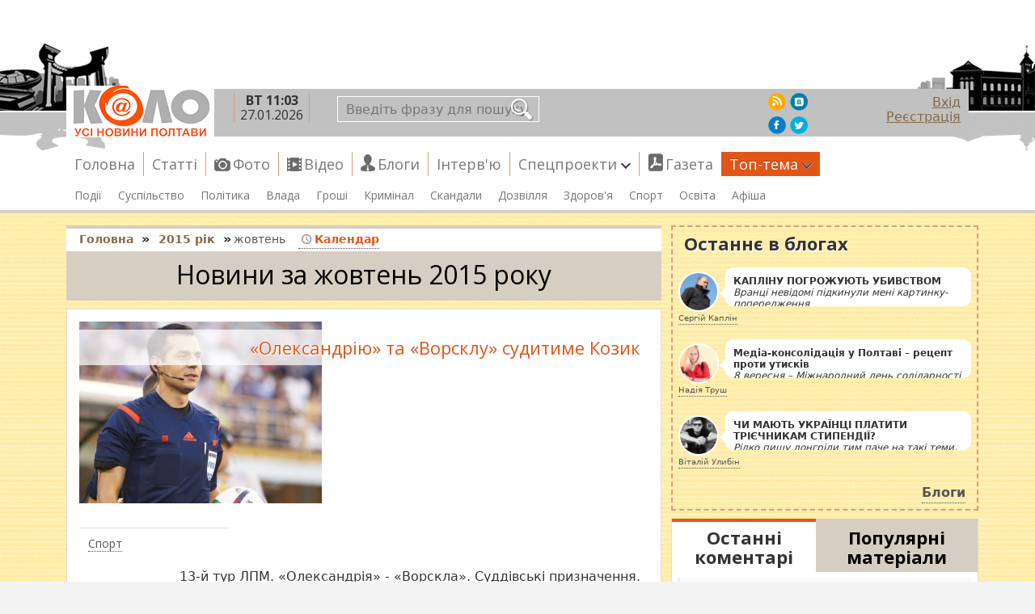

--- FILE ---
content_type: text/html; charset=UTF-8
request_url: https://kolo.poltava.ua/2015-10/page-2.html
body_size: 12389
content:
<!doctype html>
<html lang="uk">
	<head>
		<meta charset="utf-8" />
		<title>Новини Полтави за жовтень 2015 року | Сторінка - 2 | kolo.poltava.ua</title>
			
	<meta name="description" content=" «Олександрію» та «Ворсклу» судитиме Козик. На Полтавщині 36 правоохоронців отримали посвідчення учасників бойових дій. Прокурор Полтавщини розповів, у яких випадках прокуратура  може розглядати справи по виборах.">
	<meta property="og:site_name" content="kolo.poltava.ua"/>
	<meta name="twitter:card" content="summary"/>
	<meta name="twitter:site" content="@Poltava_Kolo">
        <!--<script async src="//pagead2.googlesyndication.com/pagead/js/adsbygoogle.js?client=ca-pub-4896081590293935" crossorigin="anonymous"></script>-->
        <script async src="https://pagead2.googlesyndication.com/pagead/js/adsbygoogle.js?client=ca-pub-1089843393149148" crossorigin="anonymous"></script>
        
		<link rel="icon" href="https://www.s1.kolo.poltava.ua/favicon.ico" TYPE="image/x-icon"/>
		<link rel="shortcut icon" href="https://www.s1.kolo.poltava.ua/favicon.ico" TYPE="image/x-icon"/>
		<link href="https://kolo.poltava.ua/feed.xml" rel="alternate" title="RSS стрічка новин від Кола" type="application/rss+xml">

        <!--<link rel="stylesheet" type="text/css" href="https://www.s1.kolo.poltava.ua/temp/7792256b/03d51a88.css" />-->
        <link href="https://cdn.jsdelivr.net/npm/bootstrap@5.0.2/dist/css/bootstrap.min.css" rel="stylesheet" integrity="sha384-EVSTQN3/azprG1Anm3QDgpJLIm9Nao0Yz1ztcQTwFspd3yD65VohhpuuCOmLASjC" crossorigin="anonymous">
        <link rel="stylesheet" type="text/css" href="https://www.s1.kolo.poltava.ua/temp/d667786c/69e90db8.css" />
        
        
				<link href='https://fonts.googleapis.com/css?family=Open+Sans:300italic,400italic,600italic,700italic,800italic,400,300,600,700,800&subset=cyrillic,cyrillic-ext' rel='stylesheet' type='text/css'>
  <meta name="viewport" content="width=device-width, initial-scale=1">
		<script type="text/javascript">
			(function() {
				var jquery = document.createElement('script');
				jquery.type = 'text/javascript';
				jquery.async = true;
				jquery.src = 'https://ajax.googleapis.com/ajax/libs/jquery/1.8.3/jquery.min.js';
				document.head.appendChild(jquery);
				jquery.onload = function(){
					[
						'https://www.s1.kolo.poltava.ua/temp/7d39c354/07293b2a.js'
					].forEach(function(src) {
						setTimeout(function() {
							var script = document.createElement('script');
							script.src = src;
							script.async = false;
							document.head.appendChild(script);
						}, 0);
					});
				}
			})();
		</script>
		<!-- ga -->		
		<!-- Double Click -->
		<script type="text/javascript">
			var googletag = googletag || {};
			googletag.cmd = googletag.cmd || [];
			(function() {
				var gads = document.createElement("script");
				gads.async = true;
				gads.type = "text/javascript";
				var useSSL = "https:" == document.location.protocol;
				gads.src = (useSSL ? "https:" : "http:") + "//www.googletagservices.com/tag/js/gpt.js";
				var node =document.getElementsByTagName("script")[0];
				node.parentNode.insertBefore(gads, node);
			})();
		</script>
		<script type="text/javascript">
			var keyP = 'місця';
			var valP = 'ІНШІ';
			googletag.cmd.push(function() {
				
				googletag.defineSlot('/32711601/Top',[[970, 90],[728, 90]], "reklamaTop").addService(googletag.pubads()).setTargeting(keyP, valP);
				
				googletag.defineSlot('/32711601/HomeTop1', [[300, 250]], "reklamaHomeTop1").addService(googletag.pubads()).setTargeting(keyP, valP).setCollapseEmptyDiv(true,true);
				googletag.defineSlot('/32711601/HomeTop2', [[300, 250]], "reklamaHomeTop2").addService(googletag.pubads()).setTargeting(keyP, valP).setCollapseEmptyDiv(true,true);		
				googletag.defineSlot('/32711601/HomeBottom1', [[300, 250]], "reklamaHomeBottom1").addService(googletag.pubads()).setTargeting(keyP, valP).setCollapseEmptyDiv(true,true);				
				googletag.defineSlot('/32711601/HomeBottom2', [[300, 250]], "reklamaHomeBottom2").addService(googletag.pubads()).setTargeting(keyP, valP).setCollapseEmptyDiv(true,true);
				
				googletag.defineSlot('/32711601/Right1', [[300, 250]], "reklamaRight1").addService(googletag.pubads()).setTargeting(keyP, valP).setCollapseEmptyDiv(true,true);
				googletag.defineSlot('/32711601/Right2', [[300, 250]], "reklamaRight2").addService(googletag.pubads()).setTargeting(keyP, valP).setCollapseEmptyDiv(true,true);		
				googletag.defineSlot('/32711601/Right3', [[300, 250]], "reklamaRight3").addService(googletag.pubads()).setTargeting(keyP, valP).setCollapseEmptyDiv(true,true);				
				googletag.defineSlot('/32711601/Right4', [[300, 250]], "reklamaRight4").addService(googletag.pubads()).setTargeting(keyP, valP).setCollapseEmptyDiv(true,true);
				googletag.defineSlot('/32711601/Right5', [[300, 250]], "reklamaRight5").addService(googletag.pubads()).setTargeting(keyP, valP).setCollapseEmptyDiv(true,true);
				
				googletag.defineSlot('/32711601/Bottom',[[970, 90],[728, 90]], "reklamaBottom").addService(googletag.pubads()).setTargeting(keyP, valP).setCollapseEmptyDiv(true,true);
				
				googletag.pubads().enableSingleRequest();
				googletag.enableServices();
			});
		</script>
		<!-- Double Click END -->
		
		
	</head>

	<body>
	
	<header>
	<div class='container'>
	<div class='row'>
		<div id="reklamaTop">
			<!--<script type='text/javascript'>
				googletag.cmd.push(function(){
					googletag.display("reklamaTop"); 
				});
			</script>-->
		</div>
		<div id="topLine"><div id="topLineWrap">
			<div id="blokLogo">
				<a href="https://kolo.poltava.ua" title="Новини коло" id="logo" class="logo_uk">
				</a>
				<span class="infoBlock"><span class="nowWeather">
</span>
<span class="nowDate">
	<b>ВТ 11:03</b> 27.01.2026</span>

<span class="money">
</span></span>
			</div>
			<form id="topSearch" action="https://kolo.poltava.ua/search"><input name="q" type="text" placeholder="Введіть фразу для пошуку ..."><input type="submit" value=""></form>
								
				<ul id="userMenu">
											<li><a href="https://kolo.poltava.ua/user/login" title="Вхід" id="inLogin" class="ajaxLink">Вхід</a></li>
						<li><a href="https://kolo.poltava.ua/user/register" title="Реєстрація" id="inRegister" class="ajaxLink">Реєстрація</a></li>
									</ul>
				<ul id="socialMenu">
					<li><a href="https://kolo.poltava.ua/feed.xml" title="RSS стрічка новин від Кола"  target="_blank" class="picRss"></a></li>
					<li><a href="https://vk.com/club22162597" title="Ми ВКонтакті"  target="_blank" class="picVk"></a></li>
					<li><a href="https://www.facebook.com/pages/%D0%9A%D0%BE%D0%BB%D0%BE-%D0%92%D1%81%D1%96-%D0%BD%D0%BE%D0%B2%D0%B8%D0%BD%D0%B8-%D0%9F%D0%BE%D0%BB%D1%82%D0%B0%D0%B2%D0%B8/156539191031572" title="Ми в Facebook"  target="_blank" class="picFb"></a></li>
					<li><a href="https://twitter.com/Poltava_Kolo" title="Наша стрічка на Twitter"  target="_blank" class="picTv"></a></li>
				</ul>

<button class="navbar-toggler-kolo" type="button" data-bs-toggle="collapse" data-bs-target="#navbarSupportedContent" aria-controls="navbarSupportedContent" aria-expanded="false" aria-label="Toggle navigation">
	<span class="line-one"></span>
	<span class="line-two"></span>
	<span class="line-three"></span>
</button>

		</div></div>
        


  
        	<nav id="topMenu" class="navbar navbar-expand-md navbar-light bg-faded">
        		<ul class="listTopMenu" id="listTopMenu">
<li><a href="/">Головна</a></li>
<li><a href="https://kolo.poltava.ua/statti">Статті</a></li>
<li class="viewPhoto"><a href="https://kolo.poltava.ua/photos">Фото</a></li>
<li class="viewVideo"><a href="https://kolo.poltava.ua/videos">Відео</a></li>
<li class="viewBlog"><a href="https://kolo.poltava.ua/blogs">Блоги</a></li>
<li><a href="https://kolo.poltava.ua/intervyu">Інтерв'ю</a></li>
<li><a href="https://kolo.poltava.ua/specproekti">Спецпроекти<b class="caret"></b></a>
<ul>
<li><a href="https://kolo.poltava.ua/dopomoga">Допомога</a></li>
<li><a href="https://kolo.poltava.ua/znajdi-gospodarya-chotirilapomu">Знайди господаря чотирилапому</a></li>
<li><a href="https://kolo.poltava.ua/gist-redaktsiyi">Гість редакції</a></li>
</ul>
</li>
<li class="viewPDF"><a target="_blank" href="https://presspoint.ua/read/28938?">Газета</a></li>
<li class="hot"><a href="javascript:void(0);">Топ-тема<b class="caret"></b></a>
<ul>
<li><a href="https://kolo.poltava.ua/vibori-2015">Вибори-2015</a></li>
<li><a href="https://kolo.poltava.ua/ato">АТО</a></li>
<li><a href="https://kolo.poltava.ua/kavoman">Нові імена полтавських вулиць</a></li>
</ul>
</li>
</ul>        		<div class="clear"></div>
        	</nav>
        	<nav id="topMenuBottom">
        		<ul class="listTopMenuBottom" id="listTopMenuBottom">
<li><a href="https://kolo.poltava.ua/nadzvichaini-podiyi">Події</a></li>
<li><a href="https://kolo.poltava.ua/reaktsiya-gromadi">Суспільство</a></li>
<li><a href="https://kolo.poltava.ua/politikka">Політика</a></li>
<li><a href="https://kolo.poltava.ua/gromada-i-vlada">Влада</a></li>
<li><a href="https://kolo.poltava.ua/ekonomika">Гроші</a></li>
<li><a href="https://kolo.poltava.ua/kriminal">Кримінал</a></li>
<li><a href="https://kolo.poltava.ua/skandali">Скандали</a></li>
<li><a href="https://kolo.poltava.ua/dozvilya">Дозвілля</a></li>
<li><a href="https://kolo.poltava.ua/zdorovya">Здоров'я</a></li>
<li><a href="https://kolo.poltava.ua/sport">Спорт</a></li>
<li><a href="https://kolo.poltava.ua/osvita">Освіта</a></li>
<li><a href="https://kolo.poltava.ua/afisha-poltava">Афіша</a></li>
</ul>        		<div class="clear"></div>
        	</nav>



<div class='mobile-menu-header'>



        <div class='mobile-content'>
        <span class='closemob'><img src="http://s1.kolo.poltava.ua/images/close.png" alt='close' /></span>

				
<form id="topSearch" action="https://kolo.poltava.ua/search"><input name="q" type="text" placeholder="Введіть фразу для пошуку ..."><input type="submit" value=""></form>

            <span class='mobtitle'>Головне меню</span>
        		<ul class="listTopMenu mmenu" id="">
<li><a href="/">Головна</a></li>
<li><a href="https://kolo.poltava.ua/statti">Статті</a></li>
<li class="viewPhoto"><a href="https://kolo.poltava.ua/photos">Фото</a></li>
<li class="viewVideo"><a href="https://kolo.poltava.ua/videos">Відео</a></li>
<li class="viewBlog"><a href="https://kolo.poltava.ua/blogs">Блоги</a></li>
<li><a href="https://kolo.poltava.ua/intervyu">Інтерв'ю</a></li>
<li><a href="https://kolo.poltava.ua/specproekti">Спецпроекти<b class="caret"></b></a>
<ul>
<li><a href="https://kolo.poltava.ua/dopomoga">Допомога</a></li>
<li><a href="https://kolo.poltava.ua/znajdi-gospodarya-chotirilapomu">Знайди господаря чотирилапому</a></li>
<li><a href="https://kolo.poltava.ua/gist-redaktsiyi">Гість редакції</a></li>
</ul>
</li>
<li class="viewPDF"><a target="_blank" href="https://presspoint.ua/read/28938?">Газета</a></li>
<li class="hot"><a href="javascript:void(0);">Топ-тема<b class="caret"></b></a>
<ul>
<li><a href="https://kolo.poltava.ua/vibori-2015">Вибори-2015</a></li>
<li><a href="https://kolo.poltava.ua/ato">АТО</a></li>
<li><a href="https://kolo.poltava.ua/kavoman">Нові імена полтавських вулиць</a></li>
</ul>
</li>
</ul>


        	<span class='mobtitle'>Рубрики</span>
        		<ul class="listTopMenuBottom mmenu" id="">
<li><a href="https://kolo.poltava.ua/nadzvichaini-podiyi">Події</a></li>
<li><a href="https://kolo.poltava.ua/reaktsiya-gromadi">Суспільство</a></li>
<li><a href="https://kolo.poltava.ua/politikka">Політика</a></li>
<li><a href="https://kolo.poltava.ua/gromada-i-vlada">Влада</a></li>
<li><a href="https://kolo.poltava.ua/ekonomika">Гроші</a></li>
<li><a href="https://kolo.poltava.ua/kriminal">Кримінал</a></li>
<li><a href="https://kolo.poltava.ua/skandali">Скандали</a></li>
<li><a href="https://kolo.poltava.ua/dozvilya">Дозвілля</a></li>
<li><a href="https://kolo.poltava.ua/zdorovya">Здоров'я</a></li>
<li><a href="https://kolo.poltava.ua/sport">Спорт</a></li>
<li><a href="https://kolo.poltava.ua/osvita">Освіта</a></li>
<li><a href="https://kolo.poltava.ua/afisha-poltava">Афіша</a></li>
</ul>

				<ul id="userMenu2">
											<li><a href="https://kolo.poltava.ua/user/login" title="Вхід" id="inLogin" class="ajaxLink">Вхід</a></li>
						<li><a href="https://kolo.poltava.ua/user/register" title="Реєстрація" id="inRegister" class="ajaxLink">Реєстрація</a></li>
									</ul>

				<ul id="socialMenu2">
					<li><a href="https://kolo.poltava.ua/feed.xml" title="RSS стрічка новин від Кола"  target="_blank" class="picRss"></a></li>
					<li><a href="https://vk.com/club22162597" title="Ми ВКонтакті"  target="_blank" class="picVk"></a></li>
					<li><a href="https://www.facebook.com/pages/%D0%9A%D0%BE%D0%BB%D0%BE-%D0%92%D1%81%D1%96-%D0%BD%D0%BE%D0%B2%D0%B8%D0%BD%D0%B8-%D0%9F%D0%BE%D0%BB%D1%82%D0%B0%D0%B2%D0%B8/156539191031572" title="Ми в Facebook"  target="_blank" class="picFb"></a></li>
					<li><a href="https://twitter.com/Poltava_Kolo" title="Наша стрічка на Twitter"  target="_blank" class="picTv"></a></li>
				</ul>
				
				
        </div>
</div>
        	
        	
        	
        	
        	
        	
        	
        	
        	
        	
        	
        	
        	
        	
        	
        	
        	
        	
        	
		
		
		</div>
		</div>
	</header>






	<div id="wrap">
	<div class='container'>
    <div id="wrapInline" class='row'>
		<div id="wUL"></div>


		<section id="content" class='col-lg-8 col-md-12'>
			 			    <div id="breadcrumbs">
				<div class="breadcrumbs" itemscope="" itemtype="http://schema.org/BreadcrumbList">

<span itemprop="itemListElement" itemscope="" itemtype="http://schema.org/ListItem">
<a href="https://kolo.poltava.ua/" itemprop="item">
<span itemprop="name">Головна</span>
</a>
<meta itemprop="position" content="1">
</span>
<b>»</b>

					<span itemprop='itemListElement' itemscope='' itemtype='http://schema.org/ListItem'>
                                <a href='https://kolo.poltava.ua/2015' itemprop='item'>
                                    <span itemprop='name'>2015 рік</span>
                                </a>
                                <meta itemprop='position' content='2'>
                            </span> <b>»</b><span>жовтень</span><span id="initArchiveKalendar"><a href="javascript:void(0);" title="Календар" class="infoNDate dashed" data-min="2010-08-19" data-max="2026-01-27" data-date="2015-10-01"><i></i>Календар</a></span>				</div></div>
												<div class="articleHeader">
			<h1>Новини за жовтень 2015 року</h1>					</div>
	

	

<article class="articleList">
	<span class="articleListLeftB">
					<a href="https://kolo.poltava.ua/sport/oleksandriyu-ta-vorsklu-suditime-kozik-28956.html" title="«Олександрію» та «Ворсклу» судитиме Козик">
				<img src="https://www.s1.kolo.poltava.ua/images/page-thumb/30022510/2/89/28956/nw_b52d16e6e823c013b200f8e860818109.jpg" alt="Фото: «Олександрію» та «Ворсклу» судитиме Козик" width="300" height="225" />			</a>
				
		<span class="rubricsList"><h3><a href="https://kolo.poltava.ua/sport" title="Спорт" class="dashed">Спорт</a></h3></span>	</span>
	
	<a href="https://kolo.poltava.ua/sport/oleksandriyu-ta-vorsklu-suditime-kozik-28956.html" title="«Олександрію» та «Ворсклу» судитиме Козик" class="articleListAH">
		<h2>«Олександрію» та «Ворсклу» судитиме Козик</h2>
		<span class="articleListLid">
			13-й тур ЛПМ. «Олександрія» - «Ворскла». Суддівські призначення.					
		</span>
	</a>
	
		<span class="infoNB">
				<span class="infoNDate"><i></i>
			<a title="Всі новини за 30 жовтня 2015" class="dashed" href="https://kolo.poltava.ua/2015-10-30">30 жовтня 2015</a>		</span>
		<span class="infoNView"><i></i>1094</span>
					</span>
		
		
	
	
		<span class="clear"></span>
</article>

<article class="articleList">
	<span class="articleListLeftB">
					<a href="https://kolo.poltava.ua/ato/na-poltavschini-36-pravoohorontsiv-otrimali-posvidchennya-uchasnikiv-boiovih-dii-28955.html" title="На Полтавщині 36 правоохоронців отримали посвідчення учасників бойових дій">
				<img src="https://www.s1.kolo.poltava.ua/images/page-thumb/30022510/2/89/28955/pm575image002.jpg" alt="Фото: На Полтавщині 36 правоохоронців отримали посвідчення учасників бойових дій" width="300" height="225" />			</a>
				
		<span class="rubricsList"><h3><a href="https://kolo.poltava.ua/ato" title="АТО" class="dashed">АТО</a></h3></span>	</span>
	
	<a href="https://kolo.poltava.ua/ato/na-poltavschini-36-pravoohorontsiv-otrimali-posvidchennya-uchasnikiv-boiovih-dii-28955.html" title="На Полтавщині 36 правоохоронців отримали посвідчення учасників бойових дій" class="articleListAH">
		<h2>На Полтавщині 36 правоохоронців отримали посвідчення учасників бойових дій</h2>
		<span class="articleListLid">
			Усі вони брали участь в АТО					
		</span>
	</a>
	
		<span class="infoNB">
				<span class="infoNDate"><i></i>
			<a title="Всі новини за 30 жовтня 2015" class="dashed" href="https://kolo.poltava.ua/2015-10-30">30 жовтня 2015</a>		</span>
		<span class="infoNView"><i></i>1121</span>
					</span>
		
		
	
	
		<span class="clear"></span>
</article>

<article class="articleList">
	<span class="articleListLeftB">
					<a href="https://kolo.poltava.ua/vibori-2015/prokuror-poltavschini-rozpoviv-u-yakih-vipadkah-prokuratura-mozhe-rozglyadati-spravi-po-viborah-28954.html" title="Прокурор Полтавщини розповів, у яких випадках прокуратура  може розглядати справи по виборах">
				<img src="https://www.s1.kolo.poltava.ua/images/page-thumb/30022510/2/89/28954/dsc_0632.jpg" alt="Фото: Прокурор Полтавщини розповів, у яких випадках прокуратура  може розглядати справи по виборах" width="300" height="225" />			</a>
				
		<span class="rubricsList"><h3><a href="https://kolo.poltava.ua/vibori-2015" title="Вибори-2015" class="dashed">Вибори-2015</a></h3></span>	</span>
	
	<a href="https://kolo.poltava.ua/vibori-2015/prokuror-poltavschini-rozpoviv-u-yakih-vipadkah-prokuratura-mozhe-rozglyadati-spravi-po-viborah-28954.html" title="Прокурор Полтавщини розповів, у яких випадках прокуратура  може розглядати справи по виборах" class="articleListAH">
		<h2>Прокурор Полтавщини розповів, у яких випадках прокуратура  може розглядати справи по виборах</h2>
		<span class="articleListLid">
			Розглядати справи про порушення виборчого законодавства прокуратура може тільки після скарги  виборчої комісії.					
		</span>
	</a>
	
		<span class="infoNB">
				<span class="infoNDate"><i></i>
			<a title="Всі новини за 30 жовтня 2015" class="dashed" href="https://kolo.poltava.ua/2015-10-30">30 жовтня 2015</a>		</span>
		<span class="infoNView"><i></i>1322</span>
					</span>
		
		
	
	
		<span class="clear"></span>
</article>
	<article class="articleList poll pollOld"><div class="pollOldInfo">Завершено: 13.11.2015</div>	
		<a href="https://kolo.poltava.ua/vibori-2015/chi-chesno-vidbulis-vibori-u-poltavi-dumki-naselennya-28952.html" title="Чи чесно відбулись вибори у Полтаві: думки населення (відео)" class="goToPage">
			<h2>Чи чесно відбулись вибори у Полтаві: думки населення (відео)</h2>
		</a>
		
	<div class="poll pollOldWrap">	
	<ul><li><span class="title">Ні, не вважаю</span><div class="line"><div class="percent" style="width:100%"><span class="votes">281</span></div></div></li><li><span class="title">Дуже в цьому сумніваюсь</span><div class="line"><div class="percent" style="width:38%"><span class="votes">106</span></div></div></li><li><span class="title">Скоріше чесно, аніж ні</span><div class="line"><div class="percent" style="width:20%"><span class="votes">56</span></div></div></li><li><span class="title">Так, вважаю</span><div class="line"><div class="percent" style="width:14%"><span class="votes">39</span></div></div></li><li><span class="title">Не можу дати відповідь,бо не цікавлюсь політикою</span><div class="line"><div class="percent" style="width:5%"><span class="votes">13</span></div></div></li></ul><span class="countVotes"><a title="Детальніше" class="dashed result" href="https://kolo.poltava.ua/vibori-2015/chi-chesno-vidbulis-vibori-u-poltavi-dumki-naselennya-28952.html">Детальніше</a>Всього голосів: <span class="count">495</span>
		</span></div>			</article>
	


<article class="articleList">
	<span class="articleListLeftB">
					<a href="https://kolo.poltava.ua/kriminal/u-prokuraturi-rozpovili-pro-reformu-ta-guchni-kriminalni-provadzhennya-28953.html" title="У прокуратурі розповіли про реформу та гучні кримінальні провадження">
				<img src="https://www.s1.kolo.poltava.ua/images/page-thumb/30022510/2/89/28953/nw_5.png" alt="Фото: У прокуратурі розповіли про реформу та гучні кримінальні провадження" width="300" height="225" />			</a>
				
		<span class="rubricsList"><h3><a href="https://kolo.poltava.ua/reaktsiya-gromadi" title="Суспільство" class="dashed">Суспільство</a></h3><h3><a href="https://kolo.poltava.ua/novini-poltava" title="Новини" class="dashed">Новини</a></h3><h3><a href="https://kolo.poltava.ua/kriminal" title="Кримінал" class="dashed">Кримінал</a></h3></span>	</span>
	
	<a href="https://kolo.poltava.ua/kriminal/u-prokuraturi-rozpovili-pro-reformu-ta-guchni-kriminalni-provadzhennya-28953.html" title="У прокуратурі розповіли про реформу та гучні кримінальні провадження" class="articleListAH">
		<h2>У прокуратурі розповіли про реформу та гучні кримінальні провадження</h2>
		<span class="articleListLid">
			Свій перший брифінг для журналістів провів прокурор Полтавської області Сергій Попов.					
		</span>
	</a>
	
		<span class="infoNB">
				<span class="infoNDate"><i></i>
			<a title="Всі новини за 30 жовтня 2015" class="dashed" href="https://kolo.poltava.ua/2015-10-30">30 жовтня 2015</a>		</span>
		<span class="infoNView"><i></i>1398</span>
					</span>
		
		
	
	
		<span class="clear"></span>
</article>

<article class="articleList">
	<span class="articleListLeftB">
					<a href="https://kolo.poltava.ua/vibori-2015/u-kremenchutsi-priznachili-povtorne-golosuvannya-za-miskogo-golovu-28951.html" title="У Кременчуці призначили повторне голосування за міського голову">
				<img src="https://www.s1.kolo.poltava.ua/images/page-thumb/30022510/2/89/28951/nw_kremen.jpg" alt="Фото: У Кременчуці призначили повторне голосування за міського голову" width="300" height="225" />			</a>
				
		<span class="rubricsList"><h3><a href="https://kolo.poltava.ua/vibori-2015" title="Вибори-2015" class="dashed">Вибори-2015</a></h3></span>	</span>
	
	<a href="https://kolo.poltava.ua/vibori-2015/u-kremenchutsi-priznachili-povtorne-golosuvannya-za-miskogo-golovu-28951.html" title="У Кременчуці призначили повторне голосування за міського голову" class="articleListAH">
		<h2>У Кременчуці призначили повторне голосування за міського голову</h2>
		<span class="articleListLid">
			ЦВК призначала повторне голосування за очільника міста Кременчука Полтавської області					
		</span>
	</a>
	
		<span class="infoNB">
				<span class="infoNDate"><i></i>
			<a title="Всі новини за 30 жовтня 2015" class="dashed" href="https://kolo.poltava.ua/2015-10-30">30 жовтня 2015</a>		</span>
		<span class="infoNView"><i></i>1621</span>
					</span>
		
		
	
	
		<span class="clear"></span>
</article>

<article class="articleList">
	<span class="articleListLeftB">
					<a href="https://kolo.poltava.ua/vibori-2015/poperednii-sklad-novoyi-poltavskoyi-oblasnoyi-radi-28949.html" title="Попередній склад нової Полтавської обласної ради">
				<img src="https://www.s1.kolo.poltava.ua/images/page-thumb/30022510/2/89/28949/nw_1bf7c7dcb56e95d3afe0a7a16b28f7f9.jpg" alt="Фото: Попередній склад нової Полтавської обласної ради" width="300" height="225" />			</a>
				
		<span class="rubricsList"><h3><a href="https://kolo.poltava.ua/vibori-2015" title="Вибори-2015" class="dashed">Вибори-2015</a></h3></span>	</span>
	
	<a href="https://kolo.poltava.ua/vibori-2015/poperednii-sklad-novoyi-poltavskoyi-oblasnoyi-radi-28949.html" title="Попередній склад нової Полтавської обласної ради" class="articleListAH">
		<h2>Попередній склад нової Полтавської обласної ради</h2>
		<span class="articleListLid">
			Одна з політичних партій Полтави вела власний підрахунок голосів під час здачі протоколів в ОТВК.					
		</span>
	</a>
	
		<span class="infoNB">
				<span class="infoNDate"><i></i>
			<a title="Всі новини за 30 жовтня 2015" class="dashed" href="https://kolo.poltava.ua/2015-10-30">30 жовтня 2015</a>		</span>
		<span class="infoNView"><i></i>4771</span>
					</span>
		
		
	
	
		<span class="clear"></span>
</article>

<article class="articleList">
	<span class="articleListLeftB">
					<a href="https://kolo.poltava.ua/ato/u-poltavi-prezentuvali-sproschenu-sistemu-nadannya-pilg-uchasnikam-ato-28950.html" title="У Полтаві учасникам АТО спростили систему отримання пільг на комунальні послуги">
				<img src="https://www.s1.kolo.poltava.ua/images/page-thumb/30022510/2/89/28950/dscn5555.jpg" alt="Фото: У Полтаві учасникам АТО спростили систему отримання пільг на комунальні послуги" width="300" height="225" />			</a>
				
		<span class="rubricsList"><h3><a href="https://kolo.poltava.ua/ato" title="АТО" class="dashed">АТО</a></h3></span>	</span>
	
	<a href="https://kolo.poltava.ua/ato/u-poltavi-prezentuvali-sproschenu-sistemu-nadannya-pilg-uchasnikam-ato-28950.html" title="У Полтаві учасникам АТО спростили систему отримання пільг на комунальні послуги" class="articleListAH">
		<h2>У Полтаві учасникам АТО спростили систему отримання пільг на комунальні послуги</h2>
		<span class="articleListLid">
			В облдержадміністрації обговорили проблеми та досягнення в наданні допомоги учасникам АТО та їхнім сім’ям.					
		</span>
	</a>
	
		<span class="infoNB">
				<span class="infoNDate"><i></i>
			<a title="Всі новини за 30 жовтня 2015" class="dashed" href="https://kolo.poltava.ua/2015-10-30">30 жовтня 2015</a>		</span>
		<span class="infoNView"><i></i>1801</span>
					</span>
		
		
	
	
		<span class="clear"></span>
</article>

<article class="articleList">
	<span class="articleListLeftB">
					<a href="https://kolo.poltava.ua/sport/u-chvertfinali-kubku-vorskla-zigrae-z-28948.html" title="У чвертьфіналі Кубку «Ворскла» зіграє з «Шахтарем»">
				<img src="https://www.s1.kolo.poltava.ua/images/page-thumb/30022510/2/89/28948/nw_8ba06237642ff7a2887623b01d1074f1.jpg" alt="Фото: У чвертьфіналі Кубку «Ворскла» зіграє з «Шахтарем»" width="300" height="225" />			</a>
				
		<span class="rubricsList"><h3><a href="https://kolo.poltava.ua/sport" title="Спорт" class="dashed">Спорт</a></h3></span>	</span>
	
	<a href="https://kolo.poltava.ua/sport/u-chvertfinali-kubku-vorskla-zigrae-z-28948.html" title="У чвертьфіналі Кубку «Ворскла» зіграє з «Шахтарем»" class="articleListAH">
		<h2>У чвертьфіналі Кубку «Ворскла» зіграє з «Шахтарем»</h2>
		<span class="articleListLid">
			Сьогодні відбулося жеребкування розіграшу Кубку України з					
		</span>
	</a>
	
		<span class="infoNB">
				<span class="infoNDate"><i></i>
			<a title="Всі новини за 30 жовтня 2015" class="dashed" href="https://kolo.poltava.ua/2015-10-30">30 жовтня 2015</a>		</span>
		<span class="infoNView"><i></i>1330</span>
					</span>
		
		
	
	
		<span class="clear"></span>
</article><article class="articleList video">
	<span class="left">	
		<a href="http://www.youtube.com/embed/RhNa7qZMUZ4?autoplay=1" title="Програти відео: " class="playVideo"  rel="nofollow" target="_blank"><i class="play"></i><img src="http://i1.ytimg.com/vi/RhNa7qZMUZ4/hqdefault.jpg" alt="" width="480"/></a>		<a href="https://kolo.poltava.ua/reaktsiya-gromadi/chi-skladno-pereselentsevi-znaiti-zhitlo-u-poltavi-28947.html" title="Чи складно переселенцеві знайти житло у Полтаві" class="goToPage">
			<h2>Чи складно переселенцеві знайти житло у Полтаві</h2>
		</a>
	</span>
	
	<span class="rigth">
		<span class="infoNB"><span><span class="infoNBlog"><i></i><a title="Андрій Іванов" class="dashed" href="https://kolo.poltava.ua/blog-andriy-ivanov">Андрій Іванов</a></span></span><span><span class="infoNDate"><i></i><a title="Всі новини за 30 жовтня 2015" class="dashed" href="https://kolo.poltava.ua/2015-10-30">30 жовтня 2015</a></span></span><span><span class="infoNView"><i></i>1406</span></span><span><span class="infoNLink"><a title="Чи складно переселенцеві знайти житло у Полтаві" href="https://kolo.poltava.ua/reaktsiya-gromadi/chi-skladno-pereselentsevi-znaiti-zhitlo-u-poltavi-28947.html">Детально</a></span></span></span>	</span>
		<span class="clear"></span>
</article>	
	<ul class="pager" id="pager"><li class="first"><a href="/2015-10">Перша</a></li>
<li class="previous"><a href="/2015-10">&lt;</a></li>
<li class="page"><a href="/2015-10">1</a></li>
<li class="page selected"><a href="/2015-10/page-2.html">2</a></li>
<li class="page"><a href="/2015-10/page-3.html">3</a></li>
<li class="page"><a href="/2015-10/page-4.html">4</a></li>
<li class="page"><a href="/2015-10/page-5.html">5</a></li>
<li class="page"><a href="/2015-10/page-6.html">6</a></li>
<li class="page"><a href="/2015-10/page-7.html">7</a></li>
<li class="page"><a href="/2015-10/page-8.html">8</a></li>
<li class="page"><a href="/2015-10/page-9.html">9</a></li>
<li class="page"><a href="/2015-10/page-10.html">10</a></li>
<li class="next"><a href="/2015-10/page-3.html">&gt;</a></li>
<li class="last"><a href="/2015-10/page-50.html">Остання</a></li></ul>	
	<div class="summary">Переглядаємо 11 - 20 із 496</div>			</section>
		
					<aside id="asideRight" class='col-lg-4 col-md-12'>
								
				<div id="reklamaRight1">

<ins class="adsbygoogle"
     style="display:block"
     data-ad-client="ca-pub-1089843393149148"
     data-ad-slot="6777055244"
     data-ad-format="auto"
     data-full-width-responsive="true"></ins>
<script>
     (adsbygoogle = window.adsbygoogle || []).push({});
</script>

					<!--<script type='text/javascript'>
						googletag.cmd.push(function(){
							googletag.display("reklamaRight1"); 
						});
					</script>-->
				</div>
				
				<div id="asideMiddle5">
					<div id="blockBlogs"><h3>Останнє в блогах</h3><ul><li><a href="https://kolo.poltava.ua/blog-serhii-kaplin/kaplinu-pogrozhuyut-ubivstvom-33606.html" title="КАПЛІНУ ПОГРОЖУЮТЬ УБИВСТВОМ"><span class="img"><img src="https://www.s1.kolo.poltava.ua/images/avatar-thumb/5050/1/c52619482b94ef9b625ab5fe3abc3df4.jpg" alt="Сергій Каплін" width="50" height="50" /></span><span class="lid"><i class="pic"></i><span class="msg"><b>КАПЛІНУ ПОГРОЖУЮТЬ УБИВСТВОМ</b>Вранці невідомі підкинули мені картинку-попередження</span></span></a><a title="Сергій Каплін" class="dashed" href="https://kolo.poltava.ua/blog-serhii-kaplin">Сергій Каплін</a></li><li><a href="https://kolo.poltava.ua/blog-kucher/media-konsolidatsiya-u-poltavi-retsept-proti-utiskiv-33583.html" title="Медіа-консолідація у Полтаві – рецепт проти утисків"><span class="img"><img src="https://www.s1.kolo.poltava.ua/images/avatar-thumb/5050/1/4e0624a309c5a4016da8337b3689e421.jpg" alt="Надія Труш" width="50" height="50" /></span><span class="lid"><i class="pic"></i><span class="msg"><b>Медіа-консолідація у Полтаві – рецепт проти утисків</b>8 вересня – Міжнародний день солідарності журналістів.</span></span></a><a title="Надія Труш" class="dashed" href="https://kolo.poltava.ua/blog-kucher">Надія Труш</a></li><li><a href="https://kolo.poltava.ua/blog-vitali-ulybin/chi-mayut-ukrayintsi-platiti-triechnikam-stipendiyi-33475.html" title="ЧИ МАЮТЬ УКРАЇНЦІ ПЛАТИТИ ТРІЄЧНИКАМ СТИПЕНДІЇ?"><span class="img"><img src="https://www.s1.kolo.poltava.ua/images/avatar-thumb/5050/1/0134d6704ca300e8814ba109ccf09cad.jpg" alt="Віталій Улибін" width="50" height="50" /></span><span class="lid"><i class="pic"></i><span class="msg"><b>ЧИ МАЮТЬ УКРАЇНЦІ ПЛАТИТИ ТРІЄЧНИКАМ СТИПЕНДІЇ?</b>Рідко пишу лонгріди тим паче на такі теми, але вже просто дістало!
Обурюють сьогоднішні інсенуації навколо стипендіального питання. Штучно роздувається ще одна соціальна катастрофа.</span></span></a><a title="Віталій Улибін" class="dashed" href="https://kolo.poltava.ua/blog-vitali-ulybin">Віталій Улибін</a></li><li class="allBlogs"><a href="https://kolo.poltava.ua/blogs" title="Блоги" class="dashed">Блоги</a></li></ul></div>				</div>
								
				<div id="reklamaRight2">
					<!--<script type='text/javascript'>
						googletag.cmd.push(function(){
							googletag.display("reklamaRight2"); 
						});
					</script>-->
				</div>
				
				<div id="asideMiddle1">
					<div class="tabs"><ul class="tabsList"><li class="tabsActive"><a title="Останні коментарі" href="javascript:void(0);">Останні коментарі</a></li><li><a title="Популярні матеріали" href="javascript:void(0);">Популярні матеріали</a></li></ul><ul class="tabsContent"><li class="tabsActive"><ul class="lastComments"><li><a href="https://kolo.poltava.ua/blog-jaroslava-fonina/trohi-pro-srodnu-pratsyu-abo-rozmova-u-black-label-tattoo-studio-30460.html#comment_2394" title="Трохи про &quot;сродну працю&quot; або розмова у Black Label Tattoo Studio"><img width="37" height="37" alt="ischenko peter" src="http://www.s1.kolo.poltava.ua/images/avatar.jpg"><b>ischenko peter:</b> http://blts-tattoo.com/</a></li><li><a href="https://kolo.poltava.ua/novini-poltava/kak-vybrat-mebel-dlya-kuhni-32776.html#comment_2393" title="Как выбрать мебель для кухни?"><img width="37" height="37" alt="Gor" src="http://www.s1.kolo.poltava.ua/images/avatar.jpg"><b>Gor:</b> Сейчас рынок мебели чрезвычайно насыщен, причем предлагают реально эксклюзивное исполнение и стандартные модели малых серий кухонь, пока видел отличную кухонную мебель по дизайну, мало походит на стандартные формы, в MebelOk, креативненько и что главное - со вкусом все в порядке, без ненужных наворотов удорожающих мебель, а это не последний фактор.</a></li><li><a href="https://kolo.poltava.ua/novini-poltava/kak-vybrat-mebel-dlya-kuhni-32776.html#comment_2392" title="Как выбрать мебель для кухни?"><img width="37" height="37" alt="tavaseni" src="http://www.s1.kolo.poltava.ua/images/avatar.jpg"><b>tavaseni:</b> Классическая кухня с угловым столом, прекрасный дизайн, высокое качество я приобрела благодаря интернет магазину, контакты которого вы можете просмотреть https://mwood.com.ua.

</a></li><li><a href="https://kolo.poltava.ua/gromada-i-vlada/nevidoma-donetska-firma-pretendue-na-poltavski-naftogazovi-rodovischa-31580.html#comment_2391" title="Невідомий донецький інвестор претендує на полтавські нафтогазові родовища"><img width="37" height="37" alt="romanenko sasha83" src="http://www.s1.kolo.poltava.ua/images/avatar.jpg"><b>romanenko sasha83:</b> https://www.radiosvoboda.org/a/29049145.html</a></li><li><a href="https://kolo.poltava.ua/2012/02/28/yak-pracyuyut-lombardi-plyusi-ta-pidvodni-kameni#comment_2390" title="Як працюють ломбарди: плюси та підводні камені"><img width="37" height="37" alt="garciajsacramento" src="http://www.s1.kolo.poltava.ua/images/avatar.jpg"><b>garciajsacramento:</b> Потрібні термінові гроші? Ми можемо допомогти! Ви зараз переживаєте або ви в біді? Таким чином, ми даємо вам можливість розвивати нові розробки. Як багата людина, я почуваю себе зобов'язаним допомагати людям, які намагаються дати їм шанс. Кожен заслуговує на другий шанс, і, оскільки влада не зможе, вони повинні приймати від інших. Для нас нема багато суми, і зрілість ми визначаємо за взаємною згодою. Ні сюрпризів, ні додаткових витрат, а тільки узгоджених сум і нічого іншого. Не чекайте і не коментуйте цей пост. Введіть суму, яку ви хочете подати, і ми зв'яжемося з вами з усіма варіантами. зв'яжіться з нами сьогодні на garciajsacramento@gmail.com Вам потрібні термінові гроші? Ми можемо допомогти!</a></li><li><a href="https://kolo.poltava.ua/dozvilya/dityachi-rozvazhalni-zakladi-poltavi-scho-skilki-koshtue-i-yake-32128.html#comment_2389" title="Дитячі розважальні заклади Полтави: що, скільки коштує і яке"><img width="37" height="37" alt="mumiyo" src="http://www.s1.kolo.poltava.ua/images/avatar.jpg"><b>mumiyo:</b> З дати публікації (27.05.2016) більшість вказаних цін зросла. Стаття досить інформативна, але потребує редагування.</a></li><li><a href="https://kolo.poltava.ua/statti/kolorovii-lishai-podarunok-vid-sekond-hendu-poganoyi-gigieni-ta-znizhenogo-imunitetu-33640.html#comment_2388" title="Кольоровий лишай – подарунок від «секонд-хенду», поганої гігієни та зниженого імунітету"><img width="37" height="37" alt="zoyasharma189" src="https://www.s1.kolo.poltava.ua/images/avatar-thumb/5050/1/6a7f1b0b5b126983a1ec467744f63da1.jpg"><b>zoyasharma189:</b> Hey! Are you feeling lonely? And night clubs, bars, sightseeing, romantic dinner or to spend leisure time with her will escort Mumbai A beautiful Punjabi women than sexy escort companion in arms that you guys feel like 5 star luxury hotel had to spend the night in their search for loved solitaire free maintenance stops in Mumbai. Here we offer fair and very attractive woman "Love Solitaire" beautiful figure and shapely body shapes. Independent escort in Mumbai, truthful, friendly and cheerful girl. WhatsApp via an easily can see the latest pictures of her body and the godly. Variety is the spice of life, he believes, so always travel and want to meet new people. Sakshi Mirchandani  health and figure conscious in order to keep yourself fit and regularly go to the health club.
http://sakshimirchandani.com/cheap-escort-services-mumbai.html
</a></li></ul></li><li></li></ul></div>				</div>
				
				<!--<div id="reklamaRight3">
					<script type='text/javascript'>
						googletag.cmd.push(function(){
							googletag.display("reklamaRight3"); 
						});
					</script>
				</div>
				
				<div id="reklamaRight4">
					<script type='text/javascript'>
						googletag.cmd.push(function(){
							googletag.display("reklamaRight4"); 
						});
					</script>
				</div>
				
				<div id="reklamaRight5">
					<script type='text/javascript'>
						googletag.cmd.push(function(){
							googletag.display("reklamaRight5"); 
						});
					</script>
				</div>-->
				
				<div id="asideMiddle7">
					<div id="blockPolls"><h3><a href="https://kolo.poltava.ua/polls" title="Голосування" class="dashed">Голосування</a></h3><div class="selectList"><a href="javascript:void(0);" title="Чи їхатимете цього року на Сорочинський ярмарок?" data-id="182">Чи їхатимете цього року на Сорочинський ярмарок?</a><ul><li><a href="javascript:void(0);" title="Чи вважаєте Ви, що вибори у Полтаві 25 жовтня 2015 року відбулись чесно?" data-id="181">Чи вважаєте Ви, що вибори у Полтаві 25 жовтня 2015 року відбулись чесно?</a></li><li><a href="javascript:void(0);" title="Хто, на вашу думку, стане наступним міським головою Полтави?" data-id="180">Хто, на вашу думку, стане наступним міським головою Полтави?</a></li><li><a href="javascript:void(0);" title="Чи впливає на ваш голос передвиборчий підкуп?" data-id="179">Чи впливає на ваш голос передвиборчий підкуп?</a></li><li><a href="javascript:void(0);" title="Потрібен закон про заборону комуністичної символіки чи ні?" data-id="178">Потрібен закон про заборону комуністичної символіки чи ні?</a></li><li><a href="javascript:void(0);" title="Як ви ставитесь до пластикових квітів на кладовищі?" data-id="177">Як ви ставитесь до пластикових квітів на кладовищі?</a></li><li><a href="javascript:void(0);" title="Чи підтримуєте ви зменшення кількості районів в області до чотирьох?" data-id="176">Чи підтримуєте ви зменшення кількості районів в області до чотирьох?</a></li><li><a href="javascript:void(0);" title="Чи святкуватимете Ви 8 Березня?" data-id="175">Чи святкуватимете Ви 8 Березня?</a></li><li><a href="javascript:void(0);" title="Чи варто підміняти те значення, що символізують собою пам’ятники доби імперської Росії та Радянського Союзу (міняти зірки на тризуби, міняти герби, які мають символи прославляння царизму)?" data-id="173">Чи варто підміняти те значення, що символізують собою пам’ятники доби імперської Росії та Радянського Союзу (міняти зірки на тризуби, міняти герби, які мають символи прославляння царизму)?</a></li><li><a href="javascript:void(0);" title="На Вашу думку, що потрібно зробити з Кадетського корпусу в Полтаві?" data-id="171">На Вашу думку, що потрібно зробити з Кадетського корпусу в Полтаві?</a></li></ul></div>
	<div class="poll pollOldWrap">	
	<ul><li><span class="title">Ні</span><div class="line"><div class="percent" style="width:100%"><span class="votes">165</span></div></div></li><li><span class="title">Так</span><div class="line"><div class="percent" style="width:25%"><span class="votes">40</span></div></div></li><li><span class="title">Ще не визначився</span><div class="line"><div class="percent" style="width:10%"><span class="votes">16</span></div></div></li></ul><span class="countVotes"><a title="Детальніше" class="dashed result" href="https://kolo.poltava.ua/reaktsiya-gromadi/proponuemo-vzyati-uchast-v-novomu-opituvanni-vid-kola-33165.html">Детальніше</a>Всього голосів: <span class="count">221</span>
		</span></div></div>				</div>
				
				
				
				
								
			</aside>
				
	</div></div></div>
	
	<footer id="footer">
	<div class='container'>
	
		<div id="reklamaBottom">
			<script type='text/javascript'>
				googletag.cmd.push(function(){
					googletag.display("reklamaBottom"); 
				});
			</script>
		</div>
		
		<div id="footerWrap">
			<div id="footerMenu"></div>
		</div>
		
		<div id="footerInfo">
		    <div class='row'>
			<nav id="bottomMenu" class='col-md-4'>
				<ul class="listBottomMenu" id="listBottomMenu">
<li><a href="javascript:void(0);">"Коло"</a>
<ul>
<li class="ajaxLink"><a href="https://kolo.poltava.ua/site/contact">Надіслати повідомлення</a></li>
<li><a href="https://kolo.poltava.ua/reklama-19449.html">Реклама</a></li>
<li><a href="https://kolo.poltava.ua/redaktsiya-19448.html">Редакція</a></li>
</ul>
</li>
</ul>				<div class="clear"></div>
			</nav>
			<div id="wrapCopyright" class='col-md-8'>
				<div id="copyright">
				&copy;&nbsp;2026&nbsp;«<a class="dashed" href="https://kolo.poltava.ua/">Kolo.poltava.ua (Новини Полтави)</a>»&nbsp;-&nbsp;Всі права захищені!					<div class="smallText">При використанні матеріалів інтернет-видання «Коло» на інших сайтах обов’язкове гіперпосилання на сайт kolo.poltava.ua, <br /> не закрите для індексації пошуковими системами.<br /><b>Редактор - redaktor@kolo.poltava.ua Телефон редакції: 613-245</b><br />Матеріали позначені як ®, розміщуються на сайті на комерційних засадах, тобто на правах реклами.<br /><b style="color:#ffffff">Розроблено за підтримки IREX та програми партнерства у галузі мас-медіа (UMPP)</b></div>
				</div>
				<div id="counter">
										<!-- ym -->				</div>
			</div>
			
		    </div>
		</div>
    </div>
	</footer>

<noscript>
<img
src="//juke.mmi.bemobile.ua/bug/pic.gif?siteid=kolo.poltava.ua"
alt=""
/>
</noscript>
<script language="javascript">
var tns_already, tnscm_adn = tnscm_adn || [];
(function(c,m){if(c.indexOf&&c.indexOf(m)<0){c.unshift(m);}}(tnscm_adn,"inline_cm"));
if ("undefined"==typeof(tns_already) || null==tns_already || 0==tns_already)
{
tns_already=1;
var i=new Image();
i.src="//juke.mmi.bemobile.ua/bug/pic.gif?siteid=kolo.poltava.ua&j=1&nocache="+Math.random();

(function(){
var p=document.getElementsByTagName('head')[0];
var s=document.createElement("script");
s.type="text/javascript";
s.src="//source.mmi.bemobile.ua/cm/cm.js";
s.async = true;
p.appendChild(s);
})();
};
</script>
<!--<script src="https://www.s1.kolo.poltava.ua/temp/ffe554ea/19c53608.js" ></script>-->
<!--<script src="https://cdn.jsdelivr.net/npm/bootstrap@5.0.2/dist/js/bootstrap.bundle.min.js" integrity="sha384-MrcW6ZMFYlzcLA8Nl+NtUVF0sA7MsXsP1UyJoMp4YLEuNSfAP+JcXn/tWtIaxVXM" crossorigin="anonymous"></script>
<script src="https://cdn.jsdelivr.net/npm/@popperjs/core@2.9.2/dist/umd/popper.min.js" integrity="sha384-IQsoLXl5PILFhosVNubq5LC7Qb9DXgDA9i+tQ8Zj3iwWAwPtgFTxbJ8NT4GN1R8p" crossorigin="anonymous"></script>
<script src="https://cdn.jsdelivr.net/npm/bootstrap@5.0.2/dist/js/bootstrap.min.js" integrity="sha384-cVKIPhGWiC2Al4u+LWgxfKTRIcfu0JTxR+EQDz/bgldoEyl4H0zUF0QKbrJ0EcQF" crossorigin="anonymous"></script>-->
<!-- /MMI CMeter -->
</body>


--- FILE ---
content_type: text/html; charset=utf-8
request_url: https://www.google.com/recaptcha/api2/aframe
body_size: 269
content:
<!DOCTYPE HTML><html><head><meta http-equiv="content-type" content="text/html; charset=UTF-8"></head><body><script nonce="XksdKqYMrhTgiJj_ZpTzFw">/** Anti-fraud and anti-abuse applications only. See google.com/recaptcha */ try{var clients={'sodar':'https://pagead2.googlesyndication.com/pagead/sodar?'};window.addEventListener("message",function(a){try{if(a.source===window.parent){var b=JSON.parse(a.data);var c=clients[b['id']];if(c){var d=document.createElement('img');d.src=c+b['params']+'&rc='+(localStorage.getItem("rc::a")?sessionStorage.getItem("rc::b"):"");window.document.body.appendChild(d);sessionStorage.setItem("rc::e",parseInt(sessionStorage.getItem("rc::e")||0)+1);localStorage.setItem("rc::h",'1769504592673');}}}catch(b){}});window.parent.postMessage("_grecaptcha_ready", "*");}catch(b){}</script></body></html>